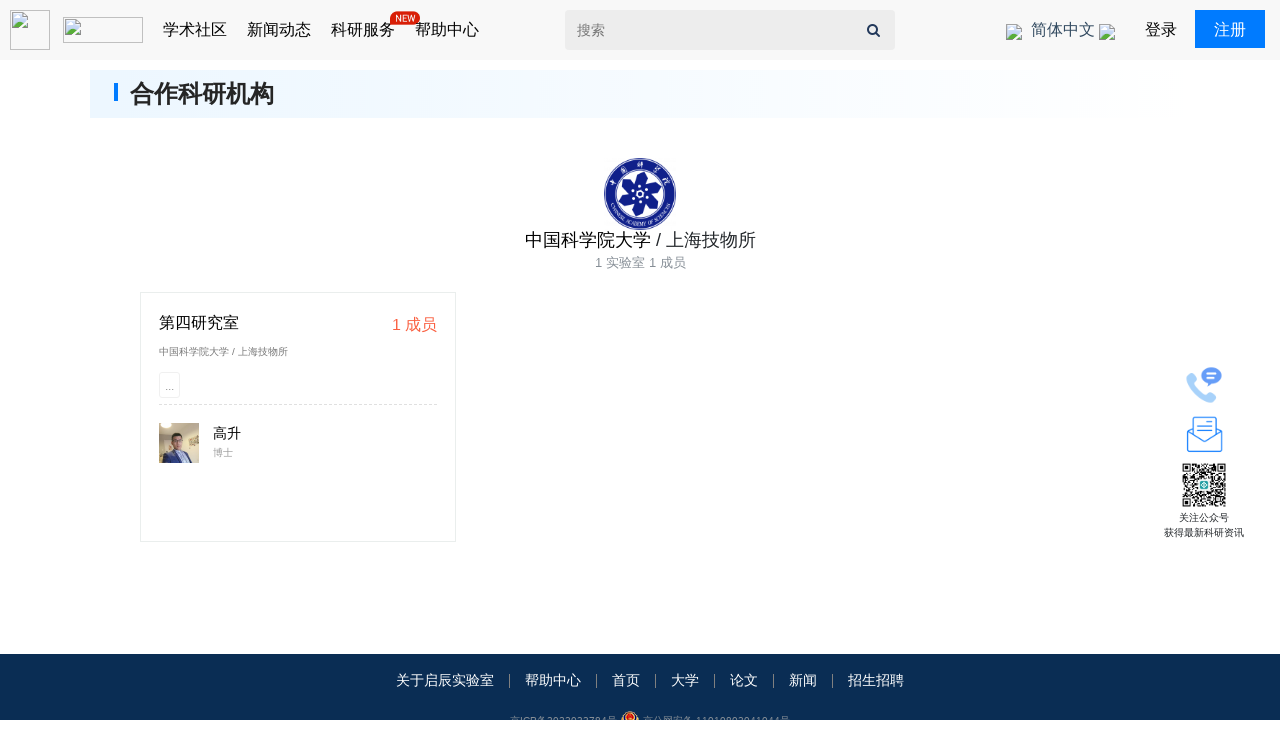

--- FILE ---
content_type: text/html; charset=UTF-8
request_url: https://www.labxing.com/university/70/182
body_size: 5973
content:
<!DOCTYPE html>
<html lang="zh">
<head>
    <meta charset="utf-8">
    <meta http-equiv="X-UA-Compatible" content="IE=edge">
    <meta name="viewport" content="width=device-width, initial-scale=1">

    <!-- CSRF Token -->
    <meta name="csrf-token" content="KG0LwSr7SJpQ5IeZZdGTgOn3TyxaWbPoDzdZh0XK">

    <meta property="og:url" content="https://www.labxing.com/university/70/182" />
    <meta property="og:type" content="website" />
    <meta property="og:title" content="上海技物所 | 中国科学院大学" />
    <meta property="og:description" content="Create your free lab homepage" />
    <meta property="og:image" content="https://www.labxing.com/images/site/labxing-logo-square.png" />

    <meta name="twitter:card" content="summary" />
    <meta name="twitter:title" content="上海技物所 | 中国科学院大学"/>
    <meta name="twitter:description" content="Create your free lab homepage" />
    <meta name="twitter:image" content="https://www.labxing.com/images/site/labxing-logo-square.png" />

    <meta name="description" content=" 五分钟创建免费实验室主页" />
    <meta name="keywords" content="LabXing, 课题组, 实验室" />

    <title>
                    上海技物所 | 中国科学院大学 | LabXing
            </title>

    <!-- Styles -->
    <link href="/css/bootstrap.min.css" rel="stylesheet">
    <link type = "text/css" rel = "stylesheet" href = "/templates/sb-admin-2/vendor/font-awesome/css/font-awesome.min.css">
    <link rel="stylesheet" href="https://www.labxing.com/css/app.css?id=38dc62a2b90da8fa39cc">
    <link type="text/css" rel="stylesheet" href="https://www.labxing.com/css/mobile.css?id=9bb05e31b7bce31124c8"/>
    <link rel="stylesheet" href="/css/bootstrap/4.0.0-beta.2/bootstrap.min.css">
    <!-- Scripts -->
    <script>window.Laravel = {"csrfToken":"KG0LwSr7SJpQ5IeZZdGTgOn3TyxaWbPoDzdZh0XK"};</script>
    <!-- <script src="https://cdn.bootcdn.net/ajax/libs/jquery/3.1.1/jquery.min.js"></script> -->
    <script src="/js/jquery-3.1.1.min.js"></script>
    <script src="/js/vue.min.js"></script>

    
    <link rel="icon" href="https://www.labxing.com/favicons/favicon-16x16.ico" sizes="16x16">
    <link rel="icon" href="https://www.labxing.com/favicons/favicon-32x32.ico" sizes="32x32">
    <link rel="manifest" href="https://www.labxing.com/favicons/manifest.json">
    

    <meta name="theme-color" content="#ffffff">

    <link rel="alternate" href="https://www.labxing.com/" hreflang="zh_Hans" />
    <link rel="alternate" href="https://www.labxing.com/en" hreflang="en" />

    <script>
        var _hmt = _hmt || [];
        (function() {
            var hm = document.createElement("script");
            hm.src = "https://hm.baidu.com/hm.js?31114c5b8f7aff3ea3a9f7c3e52e26b2";
            var s = document.getElementsByTagName("script")[0];
            s.parentNode.insertBefore(hm, s);
        })();
    </script>
</head>
<body id="page-body">
    
    <div id="app">

        <!-- 有搜索框 -->

<head>
  <link rel="stylesheet" href="/css/newappland.css">
  <!-- <link rel="stylesheet" href="/css/bootstrap.min.css"> -->

     <link type="text/css" rel="stylesheet" href="https://www.labxing.com/css/newappland.css?id=9b7a67969a9d396adab1"/>
</head>

<div id="gzbox" style="position: fixed;right:2%;top: 50%;width: 100px;text-align:center;z-index:100">
    <a href="/help.html#callwe" style="display: block;width:50px;height:50px;margin: auto;" class="hoverab"><img style="width:50px;height:50px;transform: scale(.8);" src= "/images/icon/lianxiwomen.png" />
      <div class="lian">联系我们</div>
     </a>
     <a href="/suggestion" style="display: block;width:50px;height:50px;margin: auto;" class="hoverab"><img style="width:50px;height:50px;transform: scale(.8);" src= "/images/check/cellection.png" />
      <div class="lian">意见反馈</div>
     </a>
    <img style="width:50px;height:50px;" src="/images/user/wxgzh.jpg"/>
    <p style="margin:0!important;text-align:center;">关注公众号</p>
    <p>获得最新科研资讯</p>
</div>
<header data-block-type="headers" data-id="2">
    <div  class="newnav">
        <nav  class="navnav">
            <div class="leftbox">
                <a href="https://www.labxing.com">
       		             <img
         	             referrerpolicy="no-referrer"
         	             src="https://lanhu.oss-cn-beijing.aliyuncs.com/SketchPng623bbf6b30b0f8f5171e9af85911300edcd1c13886a591b06073ecede3bc03d5"
       		             />
       		             <img style="width:80px;height:26px;margin-left:10px;"
         	             referrerpolicy="no-referrer"
         	             src="https://lanhu.oss-cn-beijing.aliyuncs.com/SketchPng415b7f9ea470da28a2429821cc860e55f38c8c7904187e0a1d707ca9c784139d"
       		             />
		        </a>
		            <button style="display:none;"  type="button" data-toggle="collapse" data-target=".navbar-collapse-2" aria-controls="navbarNav7" aria-expanded="false" aria-label="Toggle navigation">
                	   <span class="navbar-toggler-icon"></span>
            	    </button>
           	      <div id="navbarNav7">
                    <!-- 列表 -->
                	 <ul  class="navhome">
                     <li >
                        	  <a >
			 	                  <span > 学术社区</span>
				              </a>
                              <div class="template">
                                        <div class="implement_box">
                                            <ul class="topul">
                                                <li><a href="/university"> <img style="width:20px;height:20px;" src="/images/icon/university.png"/>&nbsp; 大学</a></li>
                                                <li><a href="/scholarlab"><img style="width:20px;height:20px;" src="/images/icon/a-iconshiyanshi.png"/>&nbsp;实验室</a></li>
                                                <li><a href="/scholar"><img style="width:20px;height:20px;" src="/images/icon/college.png"/> &nbsp;学者</a></li>
                                                <li><a href="/paper"><img style="width:20px;height:20px;" src="/images/icon/lunwenfabiaoshuliang.png"/>&nbsp; 论文</a></li>
                                            </ul>
                                        </div>
                                    </div>
                    	</li>


                    	<li >
                        	        <a   style="position:relative">
			    	                   <span >新闻动态</span></a>
                                       <div class="template">
                                        <div class="implement_box">
                                            <ul class="topul">
                                                <li><a  href="/opening"><img style="width:20px;height:20px;" src="/images/icon/qiyezhaopin.png"/>&nbsp;招生招聘 </a></li>
                                                <li><a  href="/news"><img style="width:20px;height:20px;" src="/images/icon/nav_fabuxinwen.png"/>&nbsp; 新闻 </a></li>
                                                <li><a  href="/allnews"><img style="width:20px;height:20px;" src="/images/icon/xinwen.png" />&nbsp;科研资讯</a></li>
                                                <li><a href="/global"><img style="width:20px;height:20px;" src="/images/icon/community.png"/>&nbsp; 实验室动态</a></li>
                                            </ul>
                                        </div>
                                    </div>
                    	</li>
                        <li >
                            <a   style="position:relative">

			    	                   <span >科研服务</span>

                                       <img style="position: absolute;top: -7px;right:-25px;width: 30px;height: 30px;" src="/images/user/new.png"></img>
                                    </a>
                                    <div class="template">
                                        <div class="implement_box">
                                            <ul class="topul">
                                                <li  style="position:relative">  <img style="position: absolute;top: -7px;right:-25px;width: 30px;height: 30px;" src="/images/user/new.png"></img><a  href="/hpc"> <img style="width:20px;height:20px;" src="/images/icon/tianshuwulifuwuqi.png"/>&nbsp; 超算服务</a></li>
                                                <li><a  onclick="alert('功能开发中，敬请期待')"><img style="width:20px;height:20px;" src="/images/icon/diannao-shuju.png"/>&nbsp; 模拟仿真</a></li>
                                                <li  style="position:relative">   <img style="position: absolute;top: -7px;right:-25px;width: 30px;height: 30px;" src="/images/user/new.png"></img><a  href="/check"><img style="width:20px;height:20px;" src="/images/icon/xiezuo.png"/> &nbsp;查重、润色</a></li>
                                                <li><a  onclick="alert('功能开发中，敬请期待')"><img style="width:20px;height:20px;" src="/images/icon/ziyuan.png"/>&nbsp; 科研绘图</a></li>
                                                <li><a  onclick="alert('功能开发中，敬请期待')"><img style="width:20px;height:20px;" src="/images/icon/wuzicaigou.png"/> &nbsp;仪器设备采购</a></li>
                                                <li><a  href="/demand" ><img style="width:20px;height:20px;" src="/images/icon/icon_xinyong_xianxing_jijin-132.png"/> &nbsp;发布科研服务需求</a></li>
                                            </ul>
                                        </div>
                                    </div>
                    	</li>

                        <li >
                        	<a  href="/help.html" style="position:relative">
                              <span>帮助中心</span>
				            </a>
                    	</li>
                       <!-- <li >
                        	<a  href="/university">
			 	                  <span > 大学</span>
				                  </a>
                    	</li>
                        <li >
                        	<a  href="https://www.labxing.com/scholarlab">
					                  <span >实验室 </span>

				                  </a>
                    	</li>
                        <li >
                        	<a  href="https://www.labxing.com/scholar">
					                  <span >学者 </span>

				                  </a>
                    	</li>
                    	<li >
                        	           <a  href="/opening">
			    	                   <span >招生招聘</span></a>
                    	</li>
                        <li >
                        	           <a  href="/allnews" style="position:relative">
			    	                   <span >科研资讯</span>
                                       <img style="position: absolute;top: -7px;right:-25px;width: 30px;height: 30px;" src="/images/user/new.png"></img>
                                    </a>
                    	</li>

                        <li >
                        	<a  href="https://www.labxing.com/global" style="position:relative">
					                  <span >实验室动态 </span>
                                      <img style="position: absolute;top: -7px;right:-25px;width: 30px;height: 30px;" src="/images/user/new.png"></img>
				                  </a>
                    	</li>
                        <li class="hovermpre">
			    	                   <span>更多</span>
                                  <ul class="moreli" >
                                  <li >
                        	          <a  href="/news">
			    	                  <span>新闻</span></a>
                    	          </li>
                                  <li >
                        	          <a  href="/paper">
			    	                  <span >论文</span>
				                      </a>
                    	          </li>

                                    <li>
                                      	<a  href="/help.html" target="_blank">
			    	                    <span>帮助中心</span></a>
                    	            </li>
                                  </ul>
                    	</li> -->

                	</ul>
            	  </div>
            </div>

            <div class="centerbox">
                <form id="search-form" action="/search" method="GET">
                    <input type="text" name="q" class="sheader" placeholder="搜索" value="">
                    <button type="submit" class="sbutton"><i class="fa fa-search"></i></button>
                </form>
            </div>

            <div class="rightbox">
                   <ul class="navhomes">
                      <li class="navli" style="width:120px!important;position: relative;">
                          <a href="#" role="button"  data-toggle="dropdown" aria-expanded="false" rel="zh"style="width:120px!important">
			                      <img
         			                class=""
         			                 referrerpolicy="no-referrer"
         			                src="https://lanhu.oss-cn-beijing.aliyuncs.com/SketchPng0d9c39d024769273240692c0ce30a5bd84c6ff9fa7f40b99e881ef3dab00ecab"
        		                  />
                            <span class="text_7"> 简体中文 </span>
			                     <!--span class="caret"-->
			                      <img
         			                 class=""
         			                 referrerpolicy="no-referrer"
         			                 src="https://lanhu.oss-cn-beijing.aliyuncs.com/SketchPnga82b6103a29843881cbcdab68e70b71f8e37d7e01afacc9427e2f2c36f3d8657"
       			                       />
			                       <!--/span-->
                          </a>
                           <ul class="disbox"  role="menu" aria-labelledby="dropdownMenu2">
                            <li><a class="change-lang" data-lang="zh" style="font-size:16px;width:90px!important;">简体中文</a></li>
                            <li><a class="change-lang" data-lang="en" style="font-size:16px;width:90px!important;">English</a></li>

                          </ul>
                      </li>
                                              <li >
                            <a  href="/login">
         			                  <span >登录</span>
			                      </a>
                        </li>
                        <li >
                            <a  href="/register">
				                      <div class="register">
				                        <span >注册</span>
				                       </div>
				                    </a>
                        </li>
                                        </ul>
            </div>
        </nav>
    </div>
</header>
        <div class="font-size messages-box">

    
    
    </div>

        <div id="main-content">
              <style>
    .hovera:hover{
      color:#007bff!important;
    }
    .mobile—profile-bg{
  width: 1100px;
  height: 48px;
  background: linear-gradient(270deg, #FFFFFF 0%, #EDF7FF 98%);
  font-size: 16px;
  font-family: PingFangSC-Medium, PingFang SC;
  font-weight: 500;
  color: #252525;
  display: flex;
  align-items: center;
  justify-content: space-between;
  margin: auto;
  margin-top:20px;
}
.labb-lab{
 display: flex;
 justify-content: flex-start;
}
  </style>
  <div class="mobile—profile-bg" >
          <div class="labb-lab">
            <div class="general-block-blue" style="margin-top:7px;"></div>
            <div style="margin-left:12px;font-size:24px;font-weight:700;">合作科研机构</div>
          </div>
          <div>

          </div>
</div>
    <section class="fdb-block fp-active" id="btnn"  >
    <div class="container">
        <div class="row" style="margin:0px;margin-top: 40px;">
            <div class="col">
                <div>
                                            <div>
                                                        <div class="text-center">
                                <a href=/university/70 class="mb-2">
                                                                            <img class="lab-logo center-block"
                                             src="https://www.labxing.com/images/university/200x0/70-1524760687-Faxbb1kj.png"
                                             style="width: 72px;"/>
                                                                    </a>
                                
                                                                    <h3>
                                        <a href=/university/70>中国科学院大学</a>
                                        / 上海技物所
                                    </h3>
                                    
                                        
                                    
                                                            </div>

                                                                                            <h5 class="text-center mt-2 text-muted">
                                                                            1 实验室
                                        1 成员
                                                                    </h5>
                                                    </div>

                        <div class=" justify-content-center  row">
                                                                                        
                                                                                                                                                                                                                <div class="position_list">
                                            <ul style="padding-left: inherit" class="clearfix position_list_ul">
                                                                                            <li class="position_list_item default_list">
    <div class="pli_top">
        <div class="clearfix pli_top_l">
            <div class="position_name fl">
                <h2 class="dib clearfix">
                    <a href="/-307" target="_blank" class="position_link fl wordCut">第四研究室</a>
                </h2>
            </div>
            <span class="salary fr">1 成员</span>
        </div>
        <div class="position_main_info wordCut">
            <span>中国科学院大学</span>
            <span>上海技物所</span>
        </div>
        <div class="labels" >
            <div class="pli_btm_l">
                                    <span class="wordCut">...</span>
                            </div>
        </div>
    </div>
                    <div class="pli_btm clearfix">
            <a href="/profile/708" class="fl" target="_blank">
                <img class="company-logo" width="40" height="40" src="https://www.labxing.com/images/user/320x320/708-1526975000-awb2EDS0.jpg"/>
            </a>
            <div class="bottom-right">
                <div class="company_name wordCut">
                                                                
                                            <a href="/profile/708" target="_blank">高升</a>
                    
                    
                        
                            
                        
                    
                </div>
                <div class="industry wordCut">
                                            <span> 博士</span>
                                    </div>
            </div>
        </div>
    </li>


    
    
        
        
            
        
    



    
        
            
                
                
                    
                
                    
                
            
            
                
                    
                    
                        
                    
                
            
        
    
                                                                                        </ul>
                                        </div>
                                                                                                                        </div>
                                    </div>
            </div>
        </div>
    </div>
    </section>
    <script>
    window.onload=function(){
        var sh= window.innerHeight
        //    var sh= window.screen.height

        var hm = document.getElementById('main-content').offsetHeight
        hm = document.documentElement.offsetHeight
        //var vh= document.documentElement.offsetHeight
        var hn = document.getElementsByClassName('newnav')[0].offsetHeight
        var hf = document.getElementsByClassName('footer')[0].offsetHeight
        vh=hm
        if(vh<=sh){
            document.getElementById('main-content').style.height= sh-hf-1+'px'
        }

    }
    window.onresize=function(){
        var sh= window.innerHeight
        //    var sh= window.screen.height

        var hm = document.getElementById('main-content').offsetHeight
        hm = document.documentElement.offsetHeight
        //var vh= document.documentElement.offsetHeight
        var hn = document.getElementsByClassName('newnav')[0].offsetHeight
        var hf = document.getElementsByClassName('footer')[0].offsetHeight
        vh=hm
        if(vh<=sh){
            document.getElementById('main-content').style.height= sh-hf-1+'px'
        }
    }


    </script>

                                    <div class="spinner more-loader">
                <div class="bounce1"></div>
                <div class="bounce2"></div>
                <div class="bounce3"></div>
            </div>
        </div>


        <div class="footer" style="background: #0A2D54;">
            <div class="container">
            <div class="row text-center align-items-center" style="margin-bottom:5px;margin-top:10px;">
                <div class="col mt-2 mt-lg-0 text-center">
                    <ul class="nav justify-content-center" style="display: flex;justify-content: center;">
                        <li class="nav-item">
                            <a class="nav-link" href="/labxing" target="_blank" style="color:#fff!important;border-right: 1px solid gray;">关于启辰实验室</a>
                        </li>
                        <li class="nav-item">
                            <a class="nav-link" href="/help.html" target="_blank" style="color:#fff!important;border-right: 1px solid gray">帮助中心</a>
                        </li>
                        <li class="nav-item">
                            <a class="nav-link" href="/" target="_blank" style="color:#fff!important;border-right: 1px solid gray">首页</a>
                        </li>
                        <li class="nav-item">
                            <a class="nav-link" href="/university" target="_blank" style="color:#fff!important;border-right: 1px solid gray">大学</a>
                        </li>
                        <li class="nav-item">
                            <a class="nav-link" href="/paper" target="_blank" style="color:#fff!important;border-right: 1px solid gray">论文</a>
                        </li>
                        <li class="nav-item">
                            <a class="nav-link" href="/news" target="_blank" style="color:#fff!important;border-right: 1px solid gray">新闻</a>
                        </li>
                        <li class="nav-item">
                            <a class="nav-link" href="/opening" target="_blank" style="color:#fff!important;">招生招聘</a>
                        </li>
                    </ul>
                </div>

                
                    
                    
                    
                    
                    
                
            </div>
            <img  style="width:100%;height:2px;"
          referrerpolicy="no-referrer"
          src="https://lanhu.oss-cn-beijing.aliyuncs.com/SketchPng3d1afb48a676d26161faf7fe59f7b47b60bc977b68fc0533d2501d7fdbbaecd8"
        />
            <div class="row mt-1" style="font-size: 10px;margin-top:5px;">
                <div class="col text-center text-secondary">
                    京ICP备2022033784号
                    <img src="/images/user/20221216.png" />
                    <a class="text-secondary" target="_blank"
                    href="http://www.beian.gov.cn/portal/registerSystemInfo?recordcode=11010802041044">
                    京公网安备 11010802041044号
                    </a>
                </div>
            </div>
            </div>
        </div>
    </div>

    <div id="shadow">
        <div class="loader"></div>
    </div>

    <div class="shadow"></div>

    
    <script src="https://www.labxing.com/js/app.js?id=16b4f4917450db778ce4"></script>

    <script src="/js/bootstrap.min.js"></script>

    <script>$('[data-toggle="tooltip"]').tooltip();</script>
    <script>

        (function(i,s,o,g,r,a,m){i['GoogleAnalyticsObject']=r;i[r]=i[r]||function(){
                (i[r].q=i[r].q||[]).push(arguments)},i[r].l=1*new Date();a=s.createElement(o),
            m=s.getElementsByTagName(o)[0];a.async=1;a.src=g;m.parentNode.insertBefore(a,m)
        })(window,document,'script','https://www.google-analytics.com/analytics.js','ga');

        ga('create', 'UA-115084891-1', 'auto');
        ga('send', 'pageview');

                //  改变高度
        window.onload=function(){

        //     var sh= window.innerHeight
        // //    var sh= window.screen.height

        //     var hm = document.getElementById('main-content').offsetHeight
        //     hm = document.documentElement.offsetHeight
        //     //var vh= document.documentElement.offsetHeight
        //     var hn = document.getElementsByClassName('newnav')[0].offsetHeight
        //     var hf = document.getElementsByClassName('footer')[0].offsetHeight
        //     vh=hm
        //     if(vh<=sh){
        //         document.getElementById('main-content').style.height= sh-hf-1+'px'
        //     }
            reloadfooter()
        }
        window.onresize=function(){
        //     var sh= window.innerHeight
        // //    var sh= window.screen.height

        //     var hm = document.getElementById('main-content').offsetHeight
        //     hm = document.documentElement.offsetHeight
        //     //var vh= document.documentElement.offsetHeight
        //     var hn = document.getElementsByClassName('newnav')[0].offsetHeight
        //     var hf = document.getElementsByClassName('footer')[0].offsetHeight
        //     vh=hm
        //     if(vh<=sh){
        //         document.getElementById('main-content').style.height= sh-hf-1+'px'
        //     }
            reloadfooter();
        }

        function reloadfooter () {
            var sh= window.innerHeight
        //    var sh= window.screen.height

            var hm = document.getElementById('main-content').offsetHeight
            hm = document.documentElement.offsetHeight
            //var vh= document.documentElement.offsetHeight
            var hn = document.getElementsByClassName('newnav')[0].offsetHeight
            var hf = document.getElementsByClassName('footer')[0].offsetHeight
            vh=hm
            if(vh<=sh){
                document.getElementById('main-content').style.minHeight = sh-hf-1+'px'
            }
        }

    </script>

    
    
    
        
    
    

    
        
        
            
                
                
                
                
            
        
    
        
            
                
            
        
    
    

</body>
</html>
